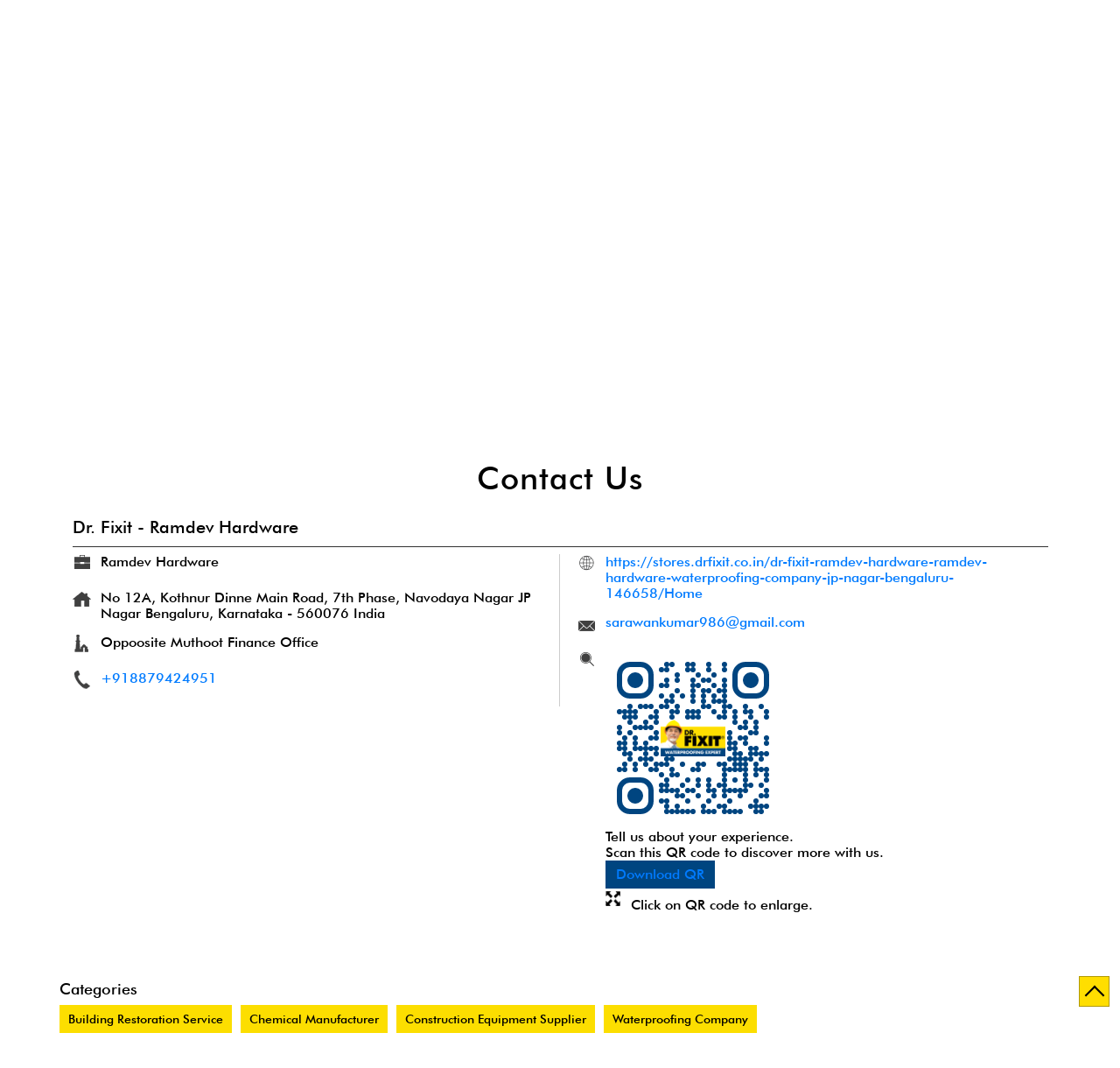

--- FILE ---
content_type: text/html; charset=UTF-8
request_url: https://stores.drfixit.co.in/dr-fixit-ramdev-hardware-ramdev-hardware-waterproofing-company-jp-nagar-bengaluru-146658/Contact-Us
body_size: 8976
content:
<!DOCTYPE html><html lang="en"> <head prefix="og: http://ogp.me/ns# fb: http://ogp.me/ns/fb# article: http://ogp.me/ns/article#"> <script> window.SIdataLayer = [{ 'virtualPagePath': '/storecontactus/dr-fixit-ramdev-hardware-ramdev-hardware-waterproofing-company-jp-nagar-bengaluru-146658/Contact-Us?&%3D%3D' }]; </script> <script> !function(a, b, c, d, e){a[d] = a[d] || [], a[d].push({"gtm.start":(new Date).getTime(), event:"gtm.js"}); var f = b.getElementsByTagName(c)[0], g = b.createElement(c), h = "dataLayer" != d?"&l=" + d:""; g.async = !0, g.src = "https://www.googletagmanager.com/gtm.js?id=" + e + h, f.parentNode.insertBefore(g, f)}(window, document, "script", "SIdataLayer", "GTM-MJ6QHHQ"); </script> <meta http-equiv="X-UA-Compatible" content="IE=edge" ><meta name="revisit-after" content="1 days" ><meta name="robots" content="index, follow" ><meta name="googlebot" content="index, follow" ><meta name="rating" content="general" ><meta name="resource-type" content="text/html" ><meta name="copyright" content="© Copyright 2022. All Rights Reserved" ><meta name="distribution" content="Global" ><meta http-equiv="Content-Type" content="text/html; charset=UTF-8" ><link rel="shortcut icon" type="image/png" href="https://cdn4.singleinterface.com/files/outlet/fav_icon/132997/Dr_fixit_favicon_png.png" ><link rel="icon" type="image/png" href="https://cdn4.singleinterface.com/files/outlet/fav_icon/132997/Dr_fixit_favicon_png.png" ><meta name="Author" content="https://stores.drfixit.co.in/" ><meta name="Created By" content="Dr. Fixit" > <meta name="viewport" content="width=device-width, initial-scale=1.0, minimum-scale=1.0, user-scalable=yes"><title>Dr. Fixit - Ramdev Hardware, JP Nagar | Contact dealer - Official</title><meta name="description" content="Get accurate address, phone no, timings &amp; contact info of Dr. Fixit - Ramdev Hardware, JP Nagar, Bengaluru. Connect with us at +9188794249xx." ><meta name="keywords" content="Dr. Fixit Address, Dr. Fixit location, Dr. Fixit contact, Dr. Fixit phone number, Dr. Fixit Direction, Dr. Fixit Dealer, Dr. Fixit website,Building Restoration Service,Chemical Manufacturer,Construction Equipment Supplier,Waterproofing Company" > <meta name="geo.position" content="12.8791388; 77.5840813" > <meta name="geo.placename" content="Dr. Fixit, JP Nagar, Bengaluru" ><meta property="og:url" content="https://stores.drfixit.co.in/dr-fixit-ramdev-hardware-ramdev-hardware-waterproofing-company-jp-nagar-bengaluru-146658/Contact-Us" ><meta property="og:type" content="article" ><meta property="fb:app_id" content="776354105718345" ><meta property="og:title" content="Dr. Fixit - Ramdev Hardware, JP Nagar | Contact dealer - Official" ><meta property="twitter:title" content="Dr. Fixit - Ramdev Hardware, JP Nagar | Contact dealer - Official" > <meta property="og:description" content="Get accurate address, phone no, timings &amp; contact info of Dr. Fixit - Ramdev Hardware, JP Nagar, Bengaluru. Connect with us at +9188794249xx." ><meta name="twitter:description" content="Get accurate address, phone no, timings &amp; contact info of Dr. Fixit - Ramdev Hardware, JP Nagar, Bengaluru. Connect with us at +9188794249xx."><meta http-equiv="x-dns-prefetch-control" content="on"><link href="https://stores.drfixit.co.in/" rel="dns-prefetch" ><link href="//cdn4.singleinterface.com" rel="dns-prefetch" ><link href="//cdn5.singleinterface.com" rel="dns-prefetch" ><link href="//cdn6.singleinterface.com" rel="dns-prefetch" ><link href="//maxcdn.bootstrapcdn.com" rel="dns-prefetch" ><link href="//www.google-analytics.com" rel="dns-prefetch" ><link href="//www.singleinterface.com" rel="dns-prefetch" ><link href="//graph.facebook.com" rel="dns-prefetch" ><link href="//fbexternal-a.akamaihd.net" rel="dns-prefetch" ><link href="//csi.gstatic.com" rel="dns-prefetch" ><link href="//fonts.googleapis.com" rel="dns-prefetch" ><link href="//maps.googleapis.com" rel="dns-prefetch" ><link href="//maps.gstatic.com" rel="dns-prefetch" ><link href="//stores.drfixit.co.in" rel="dns-prefetch" > <!-- <link rel="alternate" hreflang="" href="" > --> <!-- <link rel="alternate" hreflang="" href="" > --> <link rel="canonical" href="https://stores.drfixit.co.in/dr-fixit-ramdev-hardware-ramdev-hardware-waterproofing-company-jp-nagar-bengaluru-146658/Contact-Us" > <style> img{ width: auto; height: auto; }</style> <link rel="stylesheet" href="https://stores.drfixit.co.in/VendorpageTheme/Enterprise/EThemeForMasterPro/css/bootstrap.min.css?v=7.32" > <link rel="stylesheet" href="https://stores.drfixit.co.in/VendorpageTheme/Enterprise/EThemeForMasterPro/css/slick.min.css?v=7.32" > <link rel="stylesheet" href="https://stores.drfixit.co.in/VendorpageTheme/Enterprise/EThemeForDrFixit/css/common.min.css?v=7.32" > <link rel="stylesheet" href="https://stores.drfixit.co.in/VendorpageTheme/Enterprise/EThemeForMasterPro/css/qrcode_master.min.css?v=7.32" > <link rel="preload" as="image" href="https://cdn4.singleinterface.com/files/outlet/outlet_facebook_images/outlet_cover_photo/132997/Dr_fixit_banner_upd_jpg.jpg"> </head> <body class="contact_us ethemefordrfixit"> <input type="hidden" name="data[cache_version]" id="id_cache_version"><nav class="navbar"> <div class="container"> <div class="navbar-header"> Ramdev Hardware </div> <div class="mobile-trigger"> <span class="toggle"></span> </div> <div class="navbar-right nav-groups"> <div class="menu-toggle"> <span class="menu-close"></span> </div> <ul class="navber-links nav-right"> <li class="nav-item"> <a class=" nav-link" href="https://stores.drfixit.co.in/dr-fixit-ramdev-hardware-ramdev-hardware-waterproofing-company-jp-nagar-bengaluru-146658/Home"> <span>Home</span> </a> </li> <li class="nav-item"> <a class=" nav-link" href="https://stores.drfixit.co.in/dr-fixit-ramdev-hardware-ramdev-hardware-waterproofing-company-jp-nagar-bengaluru-146658/Timeline"> <span>Timeline</span> </a> </li> <li class="nav-item"> <a class = "nav-link " href="https://stores.drfixit.co.in/dr-fixit-ramdev-hardware-ramdev-hardware-waterproofing-company-jp-nagar-bengaluru-146658/Map"> <span>Map</span> </a> </li> <li class="nav-item"> <a class="nav-link active" href="https://stores.drfixit.co.in/dr-fixit-ramdev-hardware-ramdev-hardware-waterproofing-company-jp-nagar-bengaluru-146658/Contact-Us"> <span>Contact Us</span> </a> </li> <li class="nav-item"> <a class="nav-link " href="https://stores.drfixit.co.in/dr-fixit-ramdev-hardware-ramdev-hardware-waterproofing-company-jp-nagar-bengaluru-146658/page/faq"> <span>FAQ</span> </a> </li> <!-- more menu --> <li class="nav-item store-navigator"> <a class = "nav-link" href="https://stores.drfixit.co.in/?lat=12.8791388&long=77.5840813" title="Nearby Dealers" onclick="clickEventGa('contact_us', 'storelocator', '146658')"> <span class="sprite-icon social-icon nearby"></span> <span>Nearby Dealers</span></a> </li> </ul> </div> </div></nav><main> <div class="breadcrumb-wrapper header-breadcrumb"> <div class="container"> <div class="row"> <div class="col-md-12"> <ol id="breadcrumb" class="list-unstyled breadcrumb"> <li class="breadcrumb-item"> <a class="ga-id breadcrumb_text_class" href="https://stores.drfixit.co.in/?lat=12.8791388&long=77.5840813" title="Waterproofing Solutions near me" data-page-name="contact_us" data-ga-type="storelocator" data-outlet-id="146658" onclick="clickEventGa('contact_us', 'bd_storelocator', '146658')"> <span>Waterproofing Solutions near me</span> </a> </li> <li class="breadcrumb-item"> <a data-page-name="contact_us" title="Waterproofing Solutions in Karnataka" data-ga-type="state" data-outlet-id="146658" class="state-link ga-id breadcrumb_text_class" onclick="clickEventGa('contact_us', 'bd_state', '146658')" href="https://stores.drfixit.co.in/location/karnataka"> <span>Waterproofing Solutions in Karnataka</span> </a> </li> <li class="breadcrumb-item"> <a data-page-name="contact_us" title="Waterproofing Solutions in Bengaluru" data-ga-type="city" data-outlet-id="146658" class="state-link ga-id breadcrumb_text_class" onclick="clickEventGa('contact_us', 'bd_city', '146658')" href="https://stores.drfixit.co.in/location/karnataka/bangalore"> <span>Waterproofing Solutions in Bengaluru</span> </a> </li> <li class="breadcrumb-item active" aria-current="page"> <span>Waterproofing Solutions in JP Nagar</span> </li> </ol> </div> </div> </div></div> <div class="intro-section"> <div class="container"> <div class="row gutters-half"> <div class="col-md-4 col-block"> <input type="hidden" id="prv" value="https://stores.drfixit.co.in/VendorpageTheme/Enterprise/EThemeForDrFixit/images/prevew.png" ><input type="hidden" id="nx" value="https://stores.drfixit.co.in/VendorpageTheme/Enterprise/EThemeForDrFixit/images/next.png" > <div style="display: none;"> <span>12.8791388</span> <span>77.5840813</span> </div> <div class="intro"> <div class="card"> <h1 class="card-header heading" id="speakableIntro" title="Dr. Fixit - JP Nagar, Bengaluru"> Dr. Fixit - Ramdev Hardware </h1> <div class="card-body" id="speakableIntroContent"> <ul class="list-unstyled info-group"> <li class="info-card info-address"> <span class="info-icon"> <span class="sprite-icon intro-icon icn-address"></span> </span> <div class="info-text"> <span>No 12A, Kothnur Dinne Main Road, 7th Phase, Navodaya Nagar</span><br><span><span>JP Nagar</span></span><br><span class='merge-in-next'><span>Bengaluru</span><span> - </span><span>560076</span></span> </div> </li> <li class="info-card info-landmark"> <span class="info-icon"> <span class="sprite-icon intro-icon icn-landmark"></span> </span> <div class="info-text manage-space"> Oppoosite Muthoot Finance Office </div> </li> <li class="info-card call-us"> <span class="info-icon"> <span class="sprite-icon intro-icon icn-phone"></span> </span> <div class="info-text"> <a href="tel:+918879424951" onclick="clickEventGa('contact_us', 'click_to_call', '146658')"> +918879424951 </a> </div> </li> <li class="info-card info-card-timing"> <span class="info-icon"> <span class="sprite-icon intro-icon icn-time"></span> </span> <ul class="info-text list-unstyled"> <li class="store-clock "> <span class="time_open">Opens at 09:30 AM</span> </li> </ul> </li> <li class="info-card call-direction"> <a href="tel:+918879424951" class="action-call action-icon" onclick="clickEventGa('contact_us', 'click_to_call', '146658')"> <span class="sprite-icon cta-phone"></span> <span>Call</span> </a> <a href="https://maps.google.com/maps?cid=281463461570412100" target="_blank" class="action-direction action-icon" onclick="clickEventGa('contact_us', 'directions', '146658')"> <span class="sprite-icon cta-direction"></span> <span>Directions</span> </a> </li> </ul> </div> </div> </div> </div> <div class="col-md-8 col-block"> <div class="offer-area" id="ajax_cover_photo_view"> <a onclick="clickEventGa('contact_us', 'cover_photo', '146658')" href="https://www.drfixit.co.in/?utm_source=branch_locator&amp;utm_medium=main_banner" target="_blank"> <img fetchpriority="high" loading="eager" decoding="async" src="https://cdn4.singleinterface.com/files/outlet/outlet_facebook_images/outlet_cover_photo/132997/Dr_fixit_banner_upd_jpg.jpg" data-adobe-track-event-name="TRACK_EVENT_BANNER_INTERACTION" data-track-event-component="Banner" data-track-event-uid="N/A" title="Visit our website: Dr. Fixit - JP Nagar, Bengaluru" alt="Visit our website: Dr. Fixit - JP Nagar, Bengaluru" width=760 height=330 > </a> </div> </div> </div> </div> </div> <div id="scrollTill"></div> <section class="contact-part"> <div class="container"> <div class="inner-contact"> <div class="section contactus"> <div class="container"> <div class="row"> <div class="col-md-12"> <h3 class="section-heading"><span class="line-behind">Contact Us</span></h3> </div> </div> </div> <div class="container"> <div class="row"> <div class="col-md-12 col-lg-12"> <h5>Dr. Fixit - Ramdev Hardware</h5> <div class="card"> <div class="card-body"> <ul class="list-unstyled info-group"> <li class="info-card"> <span class="d-table-cell info-icon text-primary"> <span class="sprite-icon intro-icon icn-alternative_name"></span> </span> <div class="d-table-cell info-text"> Ramdev Hardware </div> </li> <li class="info-card"> <span class="d-table-cell info-icon text-primary"> <span class="sprite-icon intro-icon icn-address"></span> </span> <span class="d-table-cell info-text"><span> No 12A, Kothnur Dinne Main Road, 7th Phase, Navodaya Nagar</span><span> <span>JP Nagar</span></span><span class="merge-in-next"> <span> Bengaluru, Karnataka </span> <span> - </span> <span> 560076 </span> </span><span> India</span></span> </li> <li class="info-card"> <span class="d-table-cell info-icon text-primary"> <span class="sprite-icon intro-icon icn-landmark"></span> </span> <span class="d-table-cell info-text">Oppoosite Muthoot Finance Office</span> </li> <li class="info-card"> <span class="d-table-cell info-icon text-primary"> <span class="sprite-icon intro-icon icn-phone"></span> </span> <div class="d-table-cell info-text"> <a href="tel:+918879424951" onclick="clickEventGa('contact_us', 'click_to_call', '146658')" data-adobe-track-event-name="TRACK_EVENT_CTA_INTERACTION" data-track-event-uid="N/A" data-track-event-component="Contact us" data-track-event-title="N/A" data-track-event-click="+918879424951"> +918879424951 </a> </div> </li> </ul> <ul class="contact-second-ul list-unstyled"> <li class="info-card intro-web"> <span class="d-table-cell info-icon text-primary"> <span class="sprite-icon intro-icon icn-website"></span> </span> <div class="d-table-cell info-text"> <a href="https://stores.drfixit.co.in/dr-fixit-ramdev-hardware-ramdev-hardware-waterproofing-company-jp-nagar-bengaluru-146658/Home" data-adobe-track-event-name="TRACK_EVENT_CTA_INTERACTION" data-track-event-uid="N/A" data-track-event-component="Contact us" data-track-event-title="N/A" data-track-event-click="https://stores.drfixit.co.in/dr-fixit-ramdev-hardware-ramdev-hardware-waterproofing-company-jp-nagar-bengaluru-146658/Home"> https://stores.drfixit.co.in/dr-fixit-ramdev-hardware-ramdev-hardware-waterproofing-company-jp-nagar-bengaluru-146658/Home </a> </div> </li> <li class="info-card intro-web"> <span class="d-table-cell info-icon text-primary"> <span class="sprite-icon intro-icon icn-envelope"></span> </span> <div class="d-table-cell info-text"> <a href="mailto:sarawankumar986@gmail.com" onclick="clickEventGa('contact_us', 'click_to_email', '146658')" data-adobe-track-event-name="TRACK_EVENT_CTA_INTERACTION" data-track-event-uid="N/A" data-track-event-component="Contact us" data-track-event-title="N/A" data-track-event-click="sarawankumar986@gmail.com"> sarawankumar986@gmail.com </a> </div> </li> <li class="info-card qr_code_li"> <span class="d-table-cell info-icon text-primary"> <span class="sprite-icon intro-icon icn-qr_code"></span> </span> <div class="d-table-cell info-text"> <div class="d-flex"> <div class="card qr-code-sec updated-qr-wrapper"> <div class="card-header"> <h3 class="sub-heading"> <span class="sprite-icon service-icon icn-qr-code"></span> <span class="title">Discover More With Us</span> </h3> </div> <div class="card-body"> <div class="qrcode-box-wrapper lazy-loader jsLazyQR"> <div class="loader-ui" data-text="Loading QR..."><div class="loader-ui-el"></div></div> <div class="qrcode-box d-none"> <div class="qr-box" data-toggle="qr-modal" data-target="#updated-qr-modal" onclick="clickEventGa('contact_us', 'qr_code_enlarge', '146658')"><div id="qr-canvas"></div></div> <div class="qr-box"> <div class="qr-code-infotext"> <div class="title">Tell us about your experience. <br> Scan this QR code to discover more with us.</div> <a rel="nofollow noindex" onclick="clickEventGa('contact_us', 'qr_code_download', '146658')" href="https://stores.drfixit.co.in/downloadqrcode/MTMyOTk3/MTQ2NjU4" target="blank" class="btn download-qr" style="background-color: #004580;"> Download QR </a> </div> </div> <div class="qr-box"> <div class="qrsub-title modal-trigger"> <span class="sprite-icon icn-enlagre qr-modal-trigger" data-toggle="qr-modal" data-target="#updated-qr-modal" onclick="clickEventGa('contact_us', 'qr_code_enlarge', '146658')"></span> <span>Click on QR code to enlarge.</span> </div> </div> </div> </div></div></div> </div> </div> </li> </ul> </div> </div> </div> <div class="col-md-12 col-lg-6"> </div> </div> </div></div> </div> </div></section><section class="section locality-categ-tag"> <div class="container"> <div class="row"> <div class="col-md-12 "> <div class="row full-col"> <div class="col-md-12 col-lg-6"> <div class="card category"> <div class="card-header"> <h3 class="sub-heading" id="speakableCategories"> <span class="sprite-icon service-icon icn-categories"></span> <span class="title"> Categories</span> </h3> </div> <div class="card-body" id="speakableCategoriesContent"> <span class="badge badge-pill badge-light">Building Restoration Service</span> <span class="badge badge-pill badge-light">Chemical Manufacturer</span> <span class="badge badge-pill badge-light">Construction Equipment Supplier</span> <span class="badge badge-pill badge-light">Waterproofing Company</span> </div> </div> </div> <div class="col-md-12 col-lg-6"> <div class="card tag"> <div class="card-header"> <h3 class="sub-heading" id="speakableTags"> <span class="sprite-icon service-icon icn-tags"></span> <span class="title">Tags</span> </h3> </div> <div class="card-body" id="speakableTagsContent"> <span class="badge badge-pill badge-light">Best Waterproofing Contractors</span> <span class="badge badge-pill badge-light"> Best Waterproofing In Bangalore</span> <span class="badge badge-pill badge-light"> Dr Fixit Near Me</span> <span class="badge badge-pill badge-light"> Dr Fixit Waterproofing Solutions</span> <span class="badge badge-pill badge-light"> Dr. Fixit Dealer</span> <span class="badge badge-pill badge-light"> Roof Waterproofing</span> <span class="badge badge-pill badge-light"> Terrace Waterproofing</span> <span class="badge badge-pill badge-light"> Terrace Waterproofing Cost Bangalore</span> <span class="badge badge-pill badge-light"> Water Proofing For Terrace Cost In Bangalore</span> <span class="badge badge-pill badge-light"> Waterproofing</span> <span class="badge badge-pill badge-light"> Waterproofing Bangalore</span> <span class="badge badge-pill badge-light"> Waterproofing Company In Bangalore</span> <span class="badge badge-pill badge-light"> Waterproofing Contractors In Bangalore</span> <span class="badge badge-pill badge-light"> Waterproofing Cost In Bangalore</span> <span class="badge badge-pill badge-light"> Waterproofing Cost Per Square Foot In Bangalore</span> <span class="badge badge-pill badge-light"> Waterproofing In Bangalore</span> <span class="badge badge-pill badge-light"> Waterproofing Rates In Bangalore</span> <span class="badge badge-pill badge-light"> Waterproofing Service</span> <span class="badge badge-pill badge-light"> Waterproofing Services In Bangalore</span> <span class="badge badge-pill badge-light"> Waterproofing Solutions In Bangalore</span> </div> </div> </div> </div> </div> </div> </div></section> </main><footer><section> <div class="tags-section"> <div class="container"> <div class="card tag"> <div class="card-header"> <h3 class="sub-heading" id="speakableTags1"> <span class="sprite-icon service-icon icn-tags"></span> <span class="title">Tags</span> </h3> </div> <div class="card-body" id="speakableTagsContent2"> <span class="badge badge-pill badge-light">Best Waterproofing Contractors</span> <span class="badge badge-pill badge-light"> Best Waterproofing In Bangalore</span> <span class="badge badge-pill badge-light"> Dr Fixit Near Me</span> <span class="badge badge-pill badge-light"> Dr Fixit Waterproofing Solutions</span> <span class="badge badge-pill badge-light"> Dr. Fixit Dealer</span> <span class="badge badge-pill badge-light"> Roof Waterproofing</span> <span class="badge badge-pill badge-light"> Terrace Waterproofing</span> <span class="badge badge-pill badge-light"> Terrace Waterproofing Cost Bangalore</span> <span class="badge badge-pill badge-light"> Water Proofing For Terrace Cost In Bangalore</span> <span class="badge badge-pill badge-light"> Waterproofing</span> <span class="badge badge-pill badge-light"> Waterproofing Bangalore</span> <span class="badge badge-pill badge-light"> Waterproofing Company In Bangalore</span> <span class="badge badge-pill badge-light"> Waterproofing Contractors In Bangalore</span> <span class="badge badge-pill badge-light"> Waterproofing Cost In Bangalore</span> <span class="badge badge-pill badge-light"> Waterproofing Cost Per Square Foot In Bangalore</span> <span class="badge badge-pill badge-light"> Waterproofing In Bangalore</span> <span class="badge badge-pill badge-light"> Waterproofing Rates In Bangalore</span> <span class="badge badge-pill badge-light"> Waterproofing Service</span> <span class="badge badge-pill badge-light"> Waterproofing Services In Bangalore</span> <span class="badge badge-pill badge-light"> Waterproofing Solutions In Bangalore</span> </div> </div> </div> </div></section> <section class="section footer-states"> <div class="container"> <div class="row"> <div class="col-sm-12"> <div class="card-header"> <h3 class="sub-heading"> Dr. Fixit Dealers Popular Cities: </h3> </div> <div class="card"> <div class="city"> <!--<a href="< ?php echo $storeLocatorUrl;?>">< ?php echo __($prepareBrandWithAndWithoutPhrase); ?> </a> </li>--> <a href="https://stores.drfixit.co.in/location/karnataka/bangalore" class="cityname" onclick="clickEventGa('contact_us', 'bd_city', '146658')">Waterproofing Solutions in Bengaluru</a><a href="https://stores.drfixit.co.in/location/karnataka/belgaum" class="cityname" onclick="clickEventGa('contact_us', 'bd_city', '146658')">Waterproofing Solutions in Belgaum</a><a href="https://stores.drfixit.co.in/location/karnataka/davangare" class="cityname" onclick="clickEventGa('contact_us', 'bd_city', '146658')">Waterproofing Solutions in Davanagere</a><a href="https://stores.drfixit.co.in/location/karnataka/hubli" class="cityname" onclick="clickEventGa('contact_us', 'bd_city', '146658')">Waterproofing Solutions in Hubli</a><a href="https://stores.drfixit.co.in/location/karnataka/kalaburagi" class="cityname" onclick="clickEventGa('contact_us', 'bd_city', '146658')">Waterproofing Solutions in Kalaburagi</a><a href="https://stores.drfixit.co.in/location/karnataka/mangalore" class="cityname" onclick="clickEventGa('contact_us', 'bd_city', '146658')">Waterproofing Solutions in Mangaluru</a><a href="https://stores.drfixit.co.in/location/karnataka/mysore" class="cityname" onclick="clickEventGa('contact_us', 'bd_city', '146658')">Waterproofing Solutions in Mysore</a> </div> </div> </div> </div> </div> </section> <div class="brand-footer"> <div class="container"> <div class="row"> <div class="col-md-12 col-lg-6"> <h2 class="copyright"><span>2022. All Rights Reserved</span></h2> </div> </div> <div class="row bottom-logo-sec"> <div class="col-12"> <div class="footer-bottom"></div> </div> <div class="col-lg-6 text-left"> <a class="navbar-brand track_logo_event" target="_self" href="https://stores.drfixit.co.in/" title="Dr. Fixit" data-event-click-text="logo" onclick="clickEventGa('contact_us', 'brand_website', '146658')"> <img src="https://cdn4.singleinterface.com/files/outlet/logo/132997/Dr_fixit_logo_png.png" alt="Dr. Fixit - Ramdev Hardware, JP Nagar" data-track-event-name="logo" data-track-event-click="Logo click" width=152 height=86 > </a> </div> <div class="col-lg-6 text-right"> <div class="social-icons"> <a class="sprite-icon social-icon facebook" rel="nofollow noopener noreferrer" href="https://www.facebook.com/215586451944053" title="Follow Dr. Fixit on Facebook" target="_blank" onclick="clickEventGa('contact_us', 'facebook_page_national_url', '146658')" data-track-event-click="Footer social link facebook"></a> <a class="sprite-icon social-icon google" rel="nofollow noopener noreferrer" href="https://maps.google.com/maps?cid=281463461570412100" title="Visit us on Google" target="_blank" onclick="clickEventGa('contact_us', 'google_plus_page_national_url', '146658')" data-track-event-click="Footer social link google"></a> <a class="sprite-icon social-icon twitter" rel="nofollow noopener noreferrer" href="https://twitter.com/MeetDrFixit" title="Follow Dr. Fixit on Twitter" target="_blank" onclick="clickEventGa('contact_us', 'twitter_handle', '146658')" data-track-event-click="Footer social link twitter"></a> <a class="sprite-icon social-icon instagram" rel="nofollow noopener noreferrer" href="https://www.instagram.com/dr.fixit_india/" title="Follow Dr. Fixit on Instagram" target="_blank" onclick="clickEventGa('contact_us', 'instagram', '146658')" data-track-event-click="Footer social link Instagram"></a> <a class="sprite-icon social-icon youtube" rel="nofollow noopener noreferrer" href="https://www.youtube.com/channel/UC0wdYxQqhHZyBPVFLTBfbpQ" title="Follow Dr. Fixit on Youtube" target="_blank" onclick="clickEventGa('contact_us', 'youtube_channel_url', '146658')" data-track-event-click="Footer social link Youtube"></a> <a class="sprite-icon social-icon websiteurl" rel="nofollow noopener noreferrer" href="https://www.drfixit.co.in/?utm_source=branch_locator&utm_medium=brand_website" title="Brand Website" target="_blank" onclick="clickEventGa('contact_us', 'brand_website', '146658')" data-track-event-click="Footer menu brand website"></a> </div> </div> </div> </div> </div></footer><div class="scrollTop"> <span id="scroll" title="Scroll to Top" class="top-to-bck-store"> <span></span> </span></div> <div class="chatwithcharmenu"> <div class="chatwithus ext-link"> </div> </div> <div class="modal qr-enlarge-modal qr-code-updated" id="updated-qr-modal"> <div class="modal-dialog modal-md modal-dialog-centered"> <div class="modal-content"> <div class="modal-header"> <button type="button" class="close-updated-qr-modal">×</button> </div> <div class="modal-body"> <h3 class="sub-heading">Discover more with us</h3> <div class="qrcode-box"> <div class="qr-box"><div id="modal-qr-canvas"></div></div> <div class="qr-box"> <div class="qr-code-infotext"> <div class="title">Tell us about your experience. <br> Scan this QR code to discover more with us.</div> <a rel="nofollow noindex" onclick="clickEventGa('contact_us', 'qr_code_download', '146658')" href="https://stores.drfixit.co.in/downloadqrcode/MTMyOTk3/MTQ2NjU4" target="blank" class="btn download-qr" style="background-color: #004580;"> Download QR </a> </div> </div> </div> </div> </div> </div></div> <input id="jsCurrentPageControllerAction" type="hidden" value="js/enterprises-contact_us" ><input id="jsSiteRedirectFlag" type="hidden" value="1" ><input id="jsLiveWebsiteUrl" type="hidden" value="https://stores.drfixit.co.in/" ><input id="jsSiWebsiteUrl" type="hidden" value="https://preprod.singleinterface.com/" ><input id="jsMasterOutletId" type="hidden" value="132997" ><input id="jsProductId" type="hidden" value="" ><input id="jsCategoryId" type="hidden" value="" ><input id="jsOfferId" type="hidden" value="" ><input id="jsPageName" type="hidden" value="contact_us" ><input id="jsPageNameMd5" type="hidden" value="53a2c328fefc1efd85d75137a9d833ab" ><input id="jsGeoServiceProvider" type="hidden" value="" > <input id="jsTrackingPageUrl" type="hidden" value="https://stores.drfixit.co.in//sendTrackingInfo.php" ><input id="jsMsgGeolocationNotSupported" type="hidden" value="Geolocation is not supported by this browser." ><input id="jsWebsiteHostedOnClientSide" type="hidden" value="0" ><input id="jsSearchType" type="hidden" value="custom_and_advance" ><input id="jsMapServiceProvider" type="hidden" value="locationiq" ><input id="jsThemeDir" type="hidden" value="ethemefordrfixit" ><input id="jsIdeaAppSucessfulMsg" type="hidden" value="SMS sent." ><input id="jsBannerAndOfferAvailableStatus" type="hidden" value="" ><input id="jsGoogleMapApiKey" type="hidden" value="pk.77133daa29540cb6fefde4c2e748117b" ><input id="jsMapMyIndiaApiKey" type="hidden" value="pk.77133daa29540cb6fefde4c2e748117b" ><input id="jsLocalityEnablePlaceHolder" type="hidden" value="e.g. Connaught Place" ><input id="jsLocalityEnableTitle" type="hidden" value="Please enter locality e.g. Connaught Place" ><input id="jsLocalityDisablePlaceHolder" type="hidden" value="Please select city first" ><input id="jsRadiusEnableStatus" type="hidden" value="Please select radius" ><input id="jsRadiusDisableStatus" type="hidden" value="Please enter locality first" ><input id="jsCityDisableStatus" type="hidden" value="Please select state first" ><input id="jsStateEnableStatus" type="hidden" value="All" ><input id="jsStateEnableTitleStatus" type="hidden" value="Please select state" ><input id="jsIsResponsive" type="hidden" value="0" ><input id="jsCityEableStatus" type="hidden" value="Please select city" ><input id="jsStateDisableStatus" type="hidden" value="Please remove search nearby text first" ><input id="jsBannersCount" type="hidden" value="0" ><input id="jsOfferCount" type="hidden" value="0" ><input id="jsContactUsPageDoWeNeedToResetCaptcha" type="hidden" value="" ><input id="jsSearchSelectedState" type="hidden" value="" ><input id="jsSearchSelectedCity" type="hidden" value="" ><input id="jsSearchSelectedLocality" type="hidden" value="" ><input id="jsCurrentThemeMasterOutletid" type="hidden" value="132997" > <input id="storeName" type="hidden" value="Dr. Fixit - Ramdev Hardware" > <input id="location" type="hidden" value="No 12A, Kothnur Dinne Main Road,7th Phase, Navodaya Nagar,JP Nagar,Oppoosite Muthoot Finance Office,Bengaluru,Karnataka,560076" > <input id="jsOutletId" type="hidden" value="146658" > <input id="jsMapPageUrl" type="hidden" value="https://stores.drfixit.co.in/dr-fixit-ramdev-hardware-ramdev-hardware-waterproofing-company-jp-nagar-bengaluru-146658/Map" > <input id="jsOutletLatitude" type="hidden" value="12.8791388" > <input id="jsOutletLongitude" type="hidden" value="77.5840813" > <input id="jsGoogleMapPositionIconUrl" type="hidden" value="https://stores.drfixit.co.in/VendorpageTheme/Enterprise/EThemeForDrFixit/images/map-icon.png" > <input id="jsMapMarkerTitle" type="hidden" value="Dr. Fixit - Ramdev Hardware, JP Nagar, Bengaluru" > <input id="jsLocationInterestStatus" type="hidden" value="" ><input id="jsLoadRecaptcha" type="hidden" value=""> <input id="jsMapInfoWindowContentJsonEncoded" type="hidden" value="&lt;div class=&quot;info-window-popup&quot;&gt; &lt;div class=&quot;info-window-header&quot;&gt; &lt;span class=&quot;logo-icon-store&quot;&gt;&lt;/span&gt; &lt;span&gt;Dr. Fixit - Ramdev Hardware&lt;/span&gt; &lt;/div&gt; &lt;div class=&quot;info-window-content&quot;&gt;
&lt;div class=&quot;info-window-item&quot;&gt;No 12A, Kothnur Dinne Main Road, 7th Phase, Navodaya Nagar &lt;/div&gt;
&lt;div class=&quot;info-window-item&quot;&gt;JP Nagar &lt;/div&gt;
&lt;div class=&quot;info-window-item&quot;&gt;Bengaluru - 560076 &lt;/div&gt;
&lt;div class=&quot;info-window-item&quot;&gt;Oppoosite Muthoot Finance Office &lt;/div&gt; &lt;div class=&quot;info-window-item&quot;&gt; +918879424951 &lt;/div&gt; &lt;div class=&quot;info-window-item timeShow&quot;&gt; Opens at 09:30 AM &lt;/div&gt; &lt;div class=&quot;info-window-item&quot;&gt; &lt;/div&gt; &lt;div class=&quot;outlet-actions&quot;&gt; &lt;a class=&quot;btn btn-map&quot; href=&quot;https://stores.drfixit.co.in/dr-fixit-ramdev-hardware-ramdev-hardware-waterproofing-company-jp-nagar-bengaluru-146658/Map&quot; onclick=&quot;clickEventGa(&amp;#039;contact_us&amp;#039;, &amp;#039;map&amp;#039;, &amp;#039;146658&amp;#039;)&quot; data-track-event-click=&quot;Map&quot; data-track-event-business-name=&quot;Dr. Fixit - Ramdev Hardware&quot; data-track-event-business-alternate-name=&quot;Ramdev Hardware&quot; data-track-event-state=&quot;Karnataka&quot; data-track-event-city=&quot;Bengaluru&quot;&gt; &lt;span class=&quot;sprite-icon outlet-cta icn-map&quot;&gt;&lt;/span&gt; &lt;span&gt;Map&lt;/span&gt; &lt;/a&gt; &lt;a class=&quot;btn btn-website&quot; href=&quot;https://stores.drfixit.co.in/dr-fixit-ramdev-hardware-ramdev-hardware-waterproofing-company-jp-nagar-bengaluru-146658/Home&quot; onclick=&quot;clickEventGa(&amp;#039;contact_us&amp;#039;, &amp;#039;website_url&amp;#039;, &amp;#039;146658&amp;#039;)&quot; data-track-event-click=&quot;Website&quot; data-track-event-business-name=&quot;Dr. Fixit - Ramdev Hardware&quot; data-track-event-business-alternate-name=&quot;Ramdev Hardware&quot; data-track-event-state=&quot;Karnataka&quot; data-track-event-city=&quot;Bengaluru&quot;&gt; &lt;span class=&quot;sprite-icon outlet-cta icn-website&quot;&gt;&lt;/span&gt; &lt;span&gt;Website&lt;/span&gt; &lt;/a&gt; &lt;/div&gt; &lt;/div&gt;
&lt;/div&gt;
" ><input id="jsCanDisplayInfoWindowOnMicrositePages" type="hidden" value="true" > <input id="isQrcodeEnabled" type="hidden" value="1" > <input id="googlePlaceId" type="hidden" value="ChIJdQ9HkkkVrjsRRP4n7Ib15wM" > <input id="isGmbQrcodeEnabled" type="hidden" value="1" > <input id="qrAI" type="hidden" value="#004580" > <input id="qrPO" type="hidden" value="#004580" > <input id="qrTitle" type="hidden" value="Tell us about your experience. <br> Scan this QR code to discover more with us." > <input id="qrLogo" type="hidden" value="https://cdn4.singleinterface.com/files/outlet/fav_icon/132997/Dr_fixit_favicon_png.png" > <input id="qr_code_border_color" type="hidden" value="#004580" > <input id="logo_url" type="hidden" value="https://cdn4.singleinterface.com/files/outlet/logo/132997/Dr_fixit_logo_png.png" ><input id="can_skip_sms" type="hidden" value='0' ><input id="gtm_layer_data" type="hidden" value='' ><input id="qrRedirectShortUrl" type="hidden" value="" ><input id="qrBorderColor" type="hidden" value="#004580" ><input id="jsLanguageALias" type="hidden" value="" ><input id="qrRedirectPageUrl" type="hidden" value="https://stores.drfixit.co.in/dr-fixit-ramdev-hardware-ramdev-hardware-waterproofing-company-jp-nagar-bengaluru-146658/scan-for-actions?utm_source=branch_locator&utm_medium=qr_scan" ><input id="is_cookie_accepted" type="hidden" value='' ><input id="jsActualClientStoreId" type="hidden" value='R84580' ><input id="jsEnableLocationVicinity" type="hidden" value='' ><!-- --><input id="jsIsGalleryUpdated" type="hidden" value="1" > <input id="jsTrackingSaveDb" type="hidden" value='1' > <input id="jsCountryCode" type="hidden" value="IN" ><input id="jsStateId" type="hidden" value="18" ><input id="jsCityId" type="hidden" value="298" ><input id="jsEnterpriseClientStoreId" type="hidden" value="10044" ><input id="jsCoverPhotoBannerLimit" type="hidden" value="4" ><input id="jsIsCurrentWebsiteResponsive" type="hidden" value="0" ><script src="//prod2.singleinterface.com/VendorpageTheme/Enterprise/EThemeForMasterPro/js/jquery-3.5.1.min.js?v=2.69"></script><script src="//prod2.singleinterface.com/VendorpageTheme/Enterprise/EThemeForMasterPro/js/slick.min.js?v=2.69"></script><script src="//prod2.singleinterface.com/VendorpageTheme/Enterprise/EThemeForMasterPro/js/lazy.min.js?v=2.69"></script><!--[if lt IE 9]> <meta http-equiv="X-UA-Compatible" content="IE=edge"> <script src="https://oss.maxcdn.com/html5shiv/3.7.2/html5shiv.min.js"></script> <script src="https://oss.maxcdn.com/respond/1.4.2/respond.min.js"></script><![endif]--> <script defer src="//prod2.singleinterface.com/VendorpageTheme/Enterprise/EThemeForMasterPro/js/qrcode-updated.min.js?v=2.69"></script> <script defer src="//prod2.singleinterface.com/VendorpageTheme/Enterprise/EThemeForMasterPro/js/qrcode-updated-main.min.js?v=2.69"></script><script defer src="//prod2.singleinterface.com/VendorpageTheme/Enterprise/EThemeForDrFixit/js/enterprises-common.min.js?v=2.69"></script><script defer src="//prod2.singleinterface.com/VendorpageTheme/Enterprise/EThemeForMasterPro/js/common.min.js?v=2.69"></script> <script defer src="//prod2.singleinterface.com/VendorpageTheme/Enterprise/EThemeForMasterPro/js/enterprises-contact_us.min.js?v=2.69"></script> <script defer src="//prod2.singleinterface.com/VendorpageTheme/Enterprise/EThemeForMasterPro/js/enterprises-gtm_datalayer.min.js?v=2.69"></script> <script defer src="//prod2.singleinterface.com/VendorpageTheme/Enterprise/EThemeForMaster/js/enterprises-capture-tracking.min.js?v=2.69"></script> <script type="application/ld+json">[{"@type":"BreadcrumbList","itemListElement":[{"@type":"ListItem","position":1,"item":{"@id":"https:\/\/stores.drfixit.co.in\/","name":"Home"}},{"@type":"ListItem","position":2,"item":{"@id":"https:\/\/stores.drfixit.co.in\/Karnataka","name":"Waterproofing Solutions in Karnataka"}},{"@type":"ListItem","position":3,"item":{"@id":"https:\/\/stores.drfixit.co.in\/Karnataka-Bengaluru","name":"Waterproofing Solutions in Bengaluru"}},{"@type":"ListItem","position":4,"item":{"@id":"https:\/\/stores.drfixit.co.in\/Karnataka-Bengaluru-JP%20Nagar","name":"Waterproofing Solutions in JP Nagar"}},{"@type":"ListItem","position":5,"item":{"@id":"https:\/\/stores.drfixit.co.in\/dr-fixit-ramdev-hardware-ramdev-hardware-waterproofing-company-jp-nagar-bengaluru-146658\/Home","name":"Dr. Fixit - Ramdev Hardware"}},{"@type":"ListItem","position":6,"item":{"@id":"https:\/\/stores.drfixit.co.in\/dr-fixit-ramdev-hardware-ramdev-hardware-waterproofing-company-jp-nagar-bengaluru-146658\/Contact-Us","name":"Contact Us"}}],"@context":"https:\/\/schema.org"},{"@type":"Organization","name":"Dr. Fixit","url":"https:\/\/stores.drfixit.co.in\/","brand":{"@type":"Brand","name":"Dr. Fixit","logo":{"@context":"https:\/\/schema.org","@type":"ImageObject","url":"https:\/\/stores.drfixit.co.in\/files\/outlet\/logo\/132997\/resized-112-112.jpg","name":"LOGO - Dr. Fixit","height":"112","width":"112"}},"mainEntityOfPage":{"@type":"WebPage","@id":"https:\/\/www.drfixit.co.in\/?utm_source=branch_locator&amp;utm_medium=brand_website"},"image":"https:\/\/stores.drfixit.co.in\/files\/outlet\/logo\/132997\/Dr_fixit_logo_png.png","sameAs":["https:\/\/www.facebook.com\/215586451944053","https:\/\/twitter.com\/MeetDrFixit","https:\/\/www.instagram.com\/dr.fixit_india\/","https:\/\/www.youtube.com\/channel\/UC0wdYxQqhHZyBPVFLTBfbpQ"],"address":[{"@type":"PostalAddress","name":"Dr. Fixit","image":"https:\/\/stores.drfixit.co.in\/files\/outlet\/logo\/132997\/Dr_fixit_logo_png.png","streetAddress":"No 12A, Kothnur Dinne Main Road, 7th Phase, Navodaya Nagar","addressLocality":"JP Nagar","addressRegion":"Bengaluru","postalCode":"560076","addressCountry":"India","telephone":["+918879424951","+918026538994"],"email":"sarawankumar986@gmail.com"}],"contactPoint":{"@type":"ContactPoint","telephone":"18002095504","contactType":"Customer Care","contactOption":"TollFree"},"@context":"https:\/\/schema.org"},{"@context":"https:\/\/schema.org","@type":"Store","name":"Dr. Fixit - Ramdev Hardware","alternateName":"Ramdev Hardware","description":"Known as one of the most respected destination for all kind of construction and repair needs for customers from all over the city, we provide access to wide range of products and trained contractors, to fulfill all possible needs of a customer. Step into our shop for any requirement in the construction category and you are bound to find whatever you were looking for. We pride ourselves in providing latest and best-in-class construction solutions to our customers.\r\nWe have been instrumental in not only satisfying current requirements of the customers, but also in establishing new categories like waterproofing in the market. Over the last few years, in partnership with Dr. Fixit, we have made customers aware of the need for waterproofing and have provided access to quality waterproofing products & services.\r\nDr. Fixit offers comprehensive system solutions for Waterproofing a new home or Repairing an existing one. The product range includes wide variety of new construction and repair waterproofing solutions for all critical surface areas like Roof, External Walls, Structure, Foundation, Internal Walls, Bathrooms and Water Bodies. This expert line of solutions, supported by wide retail availability, on-ground technical team and easy-to-reach brand helpline, aims to deliver on the brand vision of Creating a Leak-free and Damp-free India!\r\nOur address is No 12A, Kothnur Dinne Main Road, 7th Phase, Navodaya Nagar, Oppoosite Muthoot Finance Office, JP Nagar, Bengaluru, Karnataka - 560076.","telephone":["+918879424951","+918026538994"],"url":"https:\/\/stores.drfixit.co.in\/dr-fixit-ramdev-hardware-ramdev-hardware-waterproofing-company-jp-nagar-bengaluru-146658\/Home","hasMap":"https:\/\/stores.drfixit.co.in\/dr-fixit-ramdev-hardware-ramdev-hardware-waterproofing-company-jp-nagar-bengaluru-146658\/Map","brand":{"@type":"Brand","name":"Dr. Fixit","logo":{"@context":"https:\/\/schema.org","@type":"ImageObject","url":"https:\/\/stores.drfixit.co.in\/files\/outlet\/logo\/132997\/resized-112-112.jpg","name":"LOGO - Dr. Fixit","height":"112","width":"112"}},"contactPoint":{"@type":"ContactPoint","areaServed":"IN","availableLanguage":"English","contactType":"customer support, technical support, billing support, bill payment, sales","name":"Sarwan","email":"sarawankumar986@gmail.com","telephone":"+919986893052"},"geo":{"@type":"GeoCoordinates","latitude":"12.8791388","longitude":"77.5840813"},"address":{"@type":"PostalAddress","name":"Dr. Fixit","image":"https:\/\/stores.drfixit.co.in\/files\/outlet\/logo\/132997\/Dr_fixit_logo_png.png","streetAddress":"No 12A, Kothnur Dinne Main Road, 7th Phase, Navodaya Nagar","addressLocality":"JP Nagar","addressRegion":"Bengaluru","postalCode":"560076","addressCountry":"India","telephone":["+918879424951","+918026538994"],"email":"sarawankumar986@gmail.com"},"image":{"@type":"ImageObject","name":"Dr. Fixit - Ramdev Hardware","alternateName":"Dr. Fixit - Ramdev Hardware","url":"https:\/\/stores.drfixit.co.in\/files\/outlet\/outlet_facebook_images\/outlet_cover_photo\/132997\/Dr_fixit_banner_upd_jpg.jpg","thumbnailUrl":"https:\/\/stores.drfixit.co.in\/files\/outlet\/outlet_facebook_images\/outlet_cover_photo\/132997\/Dr_fixit_banner_upd_jpg.jpg"},"aggregateRating":{"@type":"AggregateRating","reviewCount":"9","ratingCount":"9","bestRating":5,"ratingValue":4.6,"worstRating":1}},{"@context":"https:\/\/schema.org","@type":"ItemList","itemListElement":[{"@type":"ListItem","position":1,"url":"https:\/\/stores.drfixit.co.in\/dr-fixit-mahadev-traders-mahadev-traders-waterproofing-company-jp-nagar-bengaluru-146663\/Home"},{"@type":"ListItem","position":2,"url":"https:\/\/stores.drfixit.co.in\/dr-fixit-bharath-traders-bharath-traders-waterproofing-company-jp-nagar-bengaluru-146666\/Home"},{"@type":"ListItem","position":3,"url":"https:\/\/stores.drfixit.co.in\/dr-fixit-banashankari-traders-banashankari-traders-waterproofing-company-jp-nagar-bengaluru-164313\/Home"},{"@type":"ListItem","position":4,"url":"https:\/\/stores.drfixit.co.in\/dr-fixit-shree-parvathi-paints-and-sanitaryware-shree-parvathi-paints-and-sanitaryware-waterproofing-company-bikasipura-bengaluru-146665\/Home"},{"@type":"ListItem","position":5,"url":"https:\/\/stores.drfixit.co.in\/dr-fixit-chetan-hardware-chetan-hardware-waterproofing-company-jp-nagar-bengaluru-146668\/Home"},{"@type":"ListItem","position":6,"url":"https:\/\/stores.drfixit.co.in\/dr-fixit-nakoda-hardware-and-paints-nakoda-hardware-and-paints-waterproofing-company-basaveshwara-nagar-bengaluru-164320\/Home"},{"@type":"ListItem","position":7,"url":"https:\/\/stores.drfixit.co.in\/dr-fixit-mataji-hardware-and-elecricals-mataji-hardware-and-elecricals-waterproofing-company-uttarahalli-bengaluru-164323\/Home"},{"@type":"ListItem","position":8,"url":"https:\/\/stores.drfixit.co.in\/dr-fixit-suresh-hardware-suresh-hardware-waterproofing-company-shastri-nagar-bengaluru-146662\/Home"},{"@type":"ListItem","position":9,"url":"https:\/\/stores.drfixit.co.in\/dr-fixit-dawn-general-hardware-dawn-general-hardware-waterproofing-company-madiwala-bengaluru-146661\/Home"},{"@type":"ListItem","position":10,"url":"https:\/\/stores.drfixit.co.in\/dr-fixit-jayachandra-hardware-jayachandra-hardware-waterproofing-company-basavanagudi-bengaluru-164316\/Home"},{"@type":"ListItem","position":11,"url":"https:\/\/stores.drfixit.co.in\/dr-fixit-hindustan-hardware-and-sanitary-hindustan-hardware-and-sanitary-waterproofing-company-bsk-3rd-stage-bengaluru-146667\/Home"},{"@type":"ListItem","position":12,"url":"https:\/\/stores.drfixit.co.in\/dr-fixit-rama-hardware-rama-hardware-waterproofing-company-kathriguppa-main-road-bengaluru-164318\/Home"}]},{"@context":"https:\/\/schema.org","@type":"HardwareStore","name":"Dr. Fixit - Ramdev Hardware","alternateName":"Ramdev Hardware","description":"Known as one of the most respected destination for all kind of construction and repair needs for customers from all over the city, we provide access to wide range of products and trained contractors, to fulfill all possible needs of a customer. Step into our shop for any requirement in the construction category and you are bound to find whatever you were looking for. We pride ourselves in providing latest and best-in-class construction solutions to our customers.\r\nWe have been instrumental in not only satisfying current requirements of the customers, but also in establishing new categories like waterproofing in the market. Over the last few years, in partnership with Dr. Fixit, we have made customers aware of the need for waterproofing and have provided access to quality waterproofing products & services.\r\nDr. Fixit offers comprehensive system solutions for Waterproofing a new home or Repairing an existing one. The product range includes wide variety of new construction and repair waterproofing solutions for all critical surface areas like Roof, External Walls, Structure, Foundation, Internal Walls, Bathrooms and Water Bodies. This expert line of solutions, supported by wide retail availability, on-ground technical team and easy-to-reach brand helpline, aims to deliver on the brand vision of Creating a Leak-free and Damp-free India!\r\nOur address is No 12A, Kothnur Dinne Main Road, 7th Phase, Navodaya Nagar, Oppoosite Muthoot Finance Office, JP Nagar, Bengaluru, Karnataka - 560076.","telephone":["+918879424951","+918026538994"],"url":"https:\/\/stores.drfixit.co.in\/dr-fixit-ramdev-hardware-ramdev-hardware-waterproofing-company-jp-nagar-bengaluru-146658\/Home","openingHoursSpecification":[{"@type":"OpeningHoursSpecification","dayOfWeek":"Monday","opens":"09:30 AM","closes":"08:00 PM"},{"@type":"OpeningHoursSpecification","dayOfWeek":"Tuesday","opens":"09:30 AM","closes":"08:00 PM"},{"@type":"OpeningHoursSpecification","dayOfWeek":"Wednesday","opens":"09:30 AM","closes":"08:00 PM"},{"@type":"OpeningHoursSpecification","dayOfWeek":"Thursday","opens":"09:30 AM","closes":"08:00 PM"},{"@type":"OpeningHoursSpecification","dayOfWeek":"Friday","opens":"09:30 AM","closes":"08:00 PM"},{"@type":"OpeningHoursSpecification","dayOfWeek":"Saturday","opens":"09:30 AM","closes":"08:00 PM"},{"@type":"OpeningHoursSpecification","dayOfWeek":"Sunday","opens":"09:30 AM","closes":"08:00 PM"}],"paymentAccepted":"Cash, Credit Card, Debit Card, Online Payment","faxNumber":"","hasMap":"https:\/\/stores.drfixit.co.in\/dr-fixit-ramdev-hardware-ramdev-hardware-waterproofing-company-jp-nagar-bengaluru-146658\/Map","brand":{"@type":"Brand","name":"Dr. Fixit","logo":{"@context":"https:\/\/schema.org","@type":"ImageObject","url":"https:\/\/stores.drfixit.co.in\/files\/outlet\/logo\/132997\/resized-112-112.jpg","name":"LOGO - Dr. Fixit","height":"112","width":"112"}},"contactPoint":{"@type":"ContactPoint","areaServed":"IN","availableLanguage":"English","contactType":"customer support, technical support, billing support, bill payment, sales","name":"Sarwan","email":"sarawankumar986@gmail.com","telephone":"+919986893052"},"geo":{"@type":"GeoCoordinates","latitude":"12.8791388","longitude":"77.5840813"},"address":{"@type":"PostalAddress","name":"Dr. Fixit","image":"https:\/\/stores.drfixit.co.in\/files\/outlet\/logo\/132997\/Dr_fixit_logo_png.png","streetAddress":"No 12A, Kothnur Dinne Main Road, 7th Phase, Navodaya Nagar","addressLocality":"JP Nagar","addressRegion":"Bengaluru","postalCode":"560076","addressCountry":"India","telephone":["+918879424951","+918026538994"],"email":"sarawankumar986@gmail.com"},"image":{"@type":"ImageObject","name":"Dr. Fixit - Ramdev Hardware","alternateName":"Dr. Fixit - Ramdev Hardware","url":"https:\/\/stores.drfixit.co.in\/files\/outlet\/outlet_facebook_images\/outlet_cover_photo\/132997\/Dr_fixit_banner_upd_jpg.jpg","thumbnailUrl":"https:\/\/stores.drfixit.co.in\/files\/outlet\/outlet_facebook_images\/outlet_cover_photo\/132997\/Dr_fixit_banner_upd_jpg.jpg"},"priceRange":null,"aggregateRating":{"@type":"AggregateRating","reviewCount":"9","ratingCount":"9","bestRating":5,"ratingValue":4.6,"worstRating":1}},{"@context":"https:\/\/schema.org","@graph":[{"@context":"https:\/\/schema.org","@type":"SiteNavigationElement","@id":null,"name":"Home","url":"https:\/\/stores.drfixit.co.in\/dr-fixit-ramdev-hardware-ramdev-hardware-waterproofing-company-jp-nagar-bengaluru-146658\/Home"},{"@context":"https:\/\/schema.org","@type":"SiteNavigationElement","@id":null,"name":"Social Timeline","url":"https:\/\/stores.drfixit.co.in\/dr-fixit-ramdev-hardware-ramdev-hardware-waterproofing-company-jp-nagar-bengaluru-146658\/Timeline"},{"@context":"https:\/\/schema.org","@type":"SiteNavigationElement","@id":null,"name":"Map","url":"https:\/\/stores.drfixit.co.in\/dr-fixit-ramdev-hardware-ramdev-hardware-waterproofing-company-jp-nagar-bengaluru-146658\/Map"},{"@context":"https:\/\/schema.org","@type":"SiteNavigationElement","@id":null,"name":"Contact Us","url":"https:\/\/stores.drfixit.co.in\/dr-fixit-ramdev-hardware-ramdev-hardware-waterproofing-company-jp-nagar-bengaluru-146658\/Contact-Us"}]}]</script> <noscript> <iframe src="https://www.googletagmanager.com/ns.html?id=GTM-MJ6QHHQ" height="0" width="0" style="display:none;visibility:hidden"></iframe> </noscript> <input type="hidden" name="gtm_function_enable" id="gtm_function_enable" value="1"><input type="hidden" name="can_push_customized_gtm_datalayer_variables" id="can_push_customized_gtm_datalayer_variables" value="0"> <script> function getUrlVars() { var vars = [], hash, hashes = window.location.href.slice(window.location.href.indexOf('?') + 1).split('&'); for (var i = 0; i < hashes.length; i++) { hash = hashes[i].split('='); vars.push(hash[0]); vars[hash[0]] = hash[1]; } return vars; } $("#lang").change(function () { $canRedirectFlag = 1; var redirectUrl = '', currentUrl = window.location.href, findLang = currentUrl.indexOf('lang='), selectdLang = $("#lang option:selected").text(), queryString = getUrlVars(); redirectUrl = ((findLang > 1) ? currentUrl.replace("?lang=" + queryString.lang, "?lang=" + selectdLang) : currentUrl + '?lang=' + selectdLang); window.location.href = redirectUrl; }); </script> </body></html>

--- FILE ---
content_type: text/html; charset=UTF-8
request_url: https://stores.drfixit.co.in//curlShorturlPost.php
body_size: -349
content:
{"url":"https:\/\/www.pinqode.com\/bqX2bU"}
